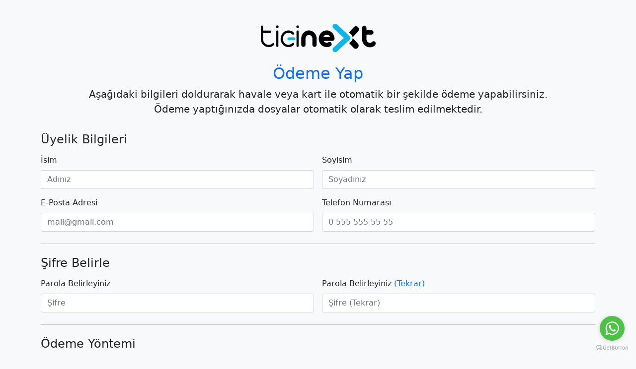

--- FILE ---
content_type: text/html; charset=UTF-8
request_url: https://www.ticinext.com/odeme/1
body_size: 1775
content:
<!doctype html>
<html lang="tr">
  <head>
    <meta charset="utf-8">
    <meta name="viewport" content="width=device-width, initial-scale=1">
	<link media rel="icon" href="https://www.ticinext.com/assets/fv.png" type="image/x-icon" />	  
	  
    <title>Ödeme Yap - TiciNext</title>

    <!-- Bootstrap core CSS -->
<link href="../assets/dist/css/bootstrap.min.css" rel="stylesheet">

    <style>
      .bd-placeholder-img {
        font-size: 1.125rem;
        text-anchor: middle;
        -webkit-user-select: none;
        -moz-user-select: none;
        user-select: none;
      }

      @media (min-width: 768px) {
        .bd-placeholder-img-lg {
          font-size: 3.5rem;
        }
      }
		.text-muted {
    --bs-text-opacity: 1;
    color: #0d6efd!important;
}
    </style>
    
  </head>
  <body class="bg-light">
    
<div class="container">
  <main>
		  	  
    <div class="py-5 text-center" style="padding-bottom: 1rem!important;">
 <a href="https://www.ticinext.com/"> <img class="d-block mx-auto mb-4" src="https://www.ticinext.com/assets/logo2.png" height="57" width="231" alt="" ></a>      <h2 class="text-primary">Ödeme Yap</h2>
      <p class="lead">Aşağıdaki bilgileri doldurarak havale veya kart ile otomatik bir şekilde ödeme yapabilirsiniz.<br> Ödeme yaptığınızda dosyalar otomatik olarak teslim edilmektedir.</p>
    </div>
	  	  
		 
	  
		 	  
	  
    <div class="row g-5">
      <div class="col-md-12">       
		  <form class="needs-validation" action="" method="POST" novalidate>

		  
        <h4 class="mb-3">Üyelik Bilgileri</h4>
          <div class="row g-3">
            <div class="col-sm-6">
              <label for="firstName" class="form-label">İsim</label>
              <input type="text" class="form-control" id="firstName" placeholder="Adınız" name="ad" required>
            </div>

            <div class="col-sm-6">
              <label for="lastName" class="form-label">Soyisim</label>
              <input type="text" class="form-control" id="lastName" placeholder="Soyadınız" name="soyad" required>
            </div>

            <div class="col-sm-6">
              <label for="email" class="form-label">E-Posta Adresi</label>
              <input type="email" class="form-control" id="email" placeholder="mail@gmail.com" name="mail" required>
            </div>
			  
			<div class="col-sm-6">
              <label for="tel" class="form-label">Telefon Numarası</label>
              <input type="number" class="form-control" id="tel" placeholder="0 555 555 55 55" name="telefon" required>
            </div> 
			  			       </div>
	
			<hr class="my-4">
          <h4 class="mb-3">Şifre Belirle</h4>

          <div class="row g-3">
	
            <div class="col-sm-6">
              <label for="p1" class="form-label">Parola Belirleyiniz</label>
              <input type="password" class="form-control" id="p1" placeholder="Şifre" name="sifre" required>
            </div>
			  
			<div class="col-sm-6">
              <label for="p2" class="form-label">Parola Belirleyiniz <span class="text-muted">(Tekrar)</span></label>
              <input type="password" class="form-control" id="p2" placeholder="Şifre (Tekrar)" name="sifre_tekrar" required>
            </div> 
			</div>
			
			
          <hr class="my-4">

          <h4 class="mb-3">Ödeme Yöntemi</h4>

		<div class="row g-3">
 
			<ul class="list-group ">
          <li class="list-group-item d-flex justify-content-between lh-sm">
            <div>
              <h6 class="my-0">10 Adet Açık Kaynak Script Paketi</h6>
            </div>
            <span class="text-muted">475 TL</span>
          </li>
        </ul>
			
            <div class="col-sm-6">
              <input id="credit" name="yontem" value="1" type="radio" class="form-check-input" checked required>
              <label class="form-check-label" for="credit">Kart ile Ödeme (3D Secure) <span class="text-muted">(+19.95 TL)</span></label>
            </div>
			  
            <div class="col-sm-6">
              <input id="debit" name="yontem" value="2" name="havale" type="radio" class="form-check-input" required>
              <label class="form-check-label" for="debit">Havale/EFT ile Ödeme <span class="text-muted">(7/24 Otomatik)</span></label>
            </div>
			</div>
          <hr class="my-4">
          <button class="w-100 btn btn-primary btn-lg mb-4" type="submit"><i class="fas fa-sign-in-alt"></i>Ödeme Sayfasın İlerle (475₺)</button>
<center>
<div class="form-check">
  <input class="form-check-input" type="checkbox" value="" id="flexCheckChecked" checked/>
  <label class="form-check-label" for="flexCheckChecked"><a href="https://ticinext.com/sozlesme" required target="_blank">Hizmet Sözleşmesini</a> Okudum, Anladım ve Kabul Ediyorum.</label>
</div>
</center>
			  
        </form>
      </div>
    </div>
  </main>

</div>

<!-- GetButton.io widget -->
<script defer type="text/javascript">
    (function () {
        var options = {
            whatsapp: "+905344131549", // WhatsApp number
            call_to_action: "Bize mesaj gönderin", // Call to action
            position: "right", // Position may be 'right' or 'left'
        };
        var proto = document.location.protocol, host = "getbutton.io", url = proto + "//static." + host;
        var s = document.createElement('script'); s.type = 'text/javascript'; s.async = true; s.src = url + '/widget-send-button/js/init.js';
        s.onload = function () { WhWidgetSendButton.init(host, proto, options); };
        var x = document.getElementsByTagName('script')[0]; x.parentNode.insertBefore(s, x);
    })();
</script>
<!-- /GetButton.io widget -->

      <script defer src="../assets/form-validation.js"></script>
  </body>
</html>
